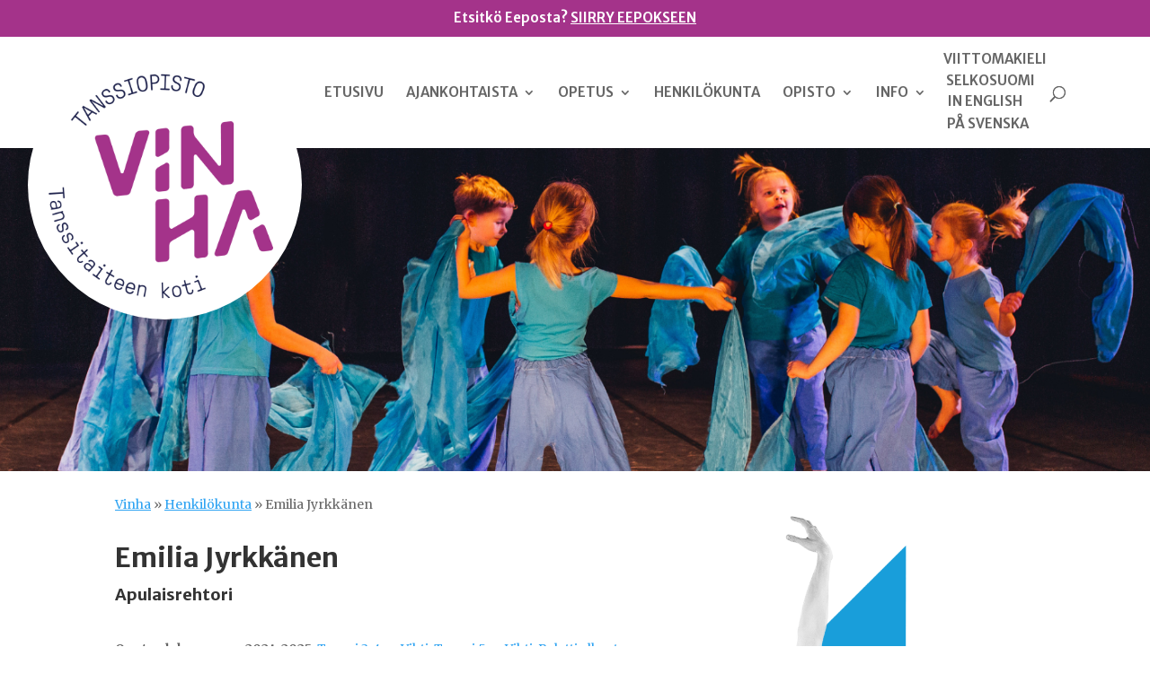

--- FILE ---
content_type: text/css
request_url: https://vinha.net/wp/wp-content/themes/divi-child/style.css?ver=4.25.2
body_size: 102
content:
/*
 Theme Name:     Divi Child
 Theme URI:      https://www.elegantthemes.com/gallery/divi/
 Description:    Divi Child Theme
 Author:         Elegant Themes & Kaarto Media
 Author URI:     https://www.elegantthemes.com
 Template:       Divi
 Version:        1.0.0
*/


/* =Theme customization starts here
------------------------------------------------------- */

--- FILE ---
content_type: text/css
request_url: https://vinha.net/wp/wp-content/et-cache/global/et-divi-customizer-global.min.css?ver=1761039478
body_size: 2504
content:
#et_search_icon:hover,.mobile_menu_bar:before,.mobile_menu_bar:after,.et_toggle_slide_menu:after,.et-social-icon a:hover,.et_pb_sum,.et_pb_pricing li a,.et_pb_pricing_table_button,.et_overlay:before,.entry-summary p.price ins,.et_pb_member_social_links a:hover,.et_pb_widget li a:hover,.et_pb_filterable_portfolio .et_pb_portfolio_filters li a.active,.et_pb_filterable_portfolio .et_pb_portofolio_pagination ul li a.active,.et_pb_gallery .et_pb_gallery_pagination ul li a.active,.wp-pagenavi span.current,.wp-pagenavi a:hover,.nav-single a,.tagged_as a,.posted_in a{color:#a4338a}.et_pb_contact_submit,.et_password_protected_form .et_submit_button,.et_pb_bg_layout_light .et_pb_newsletter_button,.comment-reply-link,.form-submit .et_pb_button,.et_pb_bg_layout_light .et_pb_promo_button,.et_pb_bg_layout_light .et_pb_more_button,.et_pb_contact p input[type="checkbox"]:checked+label i:before,.et_pb_bg_layout_light.et_pb_module.et_pb_button{color:#a4338a}.footer-widget h4{color:#a4338a}.et-search-form,.nav li ul,.et_mobile_menu,.footer-widget li:before,.et_pb_pricing li:before,blockquote{border-color:#a4338a}.et_pb_counter_amount,.et_pb_featured_table .et_pb_pricing_heading,.et_quote_content,.et_link_content,.et_audio_content,.et_pb_post_slider.et_pb_bg_layout_dark,.et_slide_in_menu_container,.et_pb_contact p input[type="radio"]:checked+label i:before{background-color:#a4338a}.et_secondary_nav_enabled #page-container #top-header{background-color:#a4338a!important}#et-secondary-nav li ul{background-color:#a4338a}#main-header .nav li ul a{color:rgba(0,0,0,0.7)}#top-menu li a{font-size:15px}body.et_vertical_nav .container.et_search_form_container .et-search-form input{font-size:15px!important}#top-menu li.current-menu-ancestor>a,#top-menu li.current-menu-item>a,#top-menu li.current_page_item>a{color:#a4338a}#main-footer{background-color:#ffffff}.footer-widget .et_pb_widget div,.footer-widget .et_pb_widget ul,.footer-widget .et_pb_widget ol,.footer-widget .et_pb_widget label{line-height:1.7em}#et-footer-nav .bottom-nav li.current-menu-item a{color:#2ea3f2}#footer-bottom{background-color:rgba(0,0,0,0)}#footer-info,#footer-info a{color:#1e1e1e}body .et_pb_button{background-color:#a4338a;border-radius:10px}body.et_pb_button_helper_class .et_pb_button,body.et_pb_button_helper_class .et_pb_module.et_pb_button{color:#ffffff}body .et_pb_bg_layout_light.et_pb_button:hover,body .et_pb_bg_layout_light .et_pb_button:hover,body .et_pb_button:hover{background-color:#a35891;border-radius:10px}h1,h2,h3,h4,h5,h6,.et_quote_content blockquote p,.et_pb_slide_description .et_pb_slide_title{font-weight:bold;font-style:normal;text-transform:none;text-decoration:none;line-height:1.3em}@media only screen and (min-width:981px){.et_header_style_left #et-top-navigation,.et_header_style_split #et-top-navigation{padding:55px 0 0 0}.et_header_style_left #et-top-navigation nav>ul>li>a,.et_header_style_split #et-top-navigation nav>ul>li>a{padding-bottom:55px}.et_header_style_split .centered-inline-logo-wrap{width:110px;margin:-110px 0}.et_header_style_split .centered-inline-logo-wrap #logo{max-height:110px}.et_pb_svg_logo.et_header_style_split .centered-inline-logo-wrap #logo{height:110px}.et_header_style_centered #top-menu>li>a{padding-bottom:20px}.et_header_style_slide #et-top-navigation,.et_header_style_fullscreen #et-top-navigation{padding:46px 0 46px 0!important}.et_header_style_centered #main-header .logo_container{height:110px}#logo{max-height:88%}.et_pb_svg_logo #logo{height:88%}.et_header_style_centered.et_hide_primary_logo #main-header:not(.et-fixed-header) .logo_container,.et_header_style_centered.et_hide_fixed_logo #main-header.et-fixed-header .logo_container{height:19.8px}.et_fixed_nav #page-container .et-fixed-header#top-header{background-color:#a4338a!important}.et_fixed_nav #page-container .et-fixed-header#top-header #et-secondary-nav li ul{background-color:#a4338a}.et-fixed-header #top-menu li a{font-size:14px}.et-fixed-header #top-menu li.current-menu-ancestor>a,.et-fixed-header #top-menu li.current-menu-item>a,.et-fixed-header #top-menu li.current_page_item>a{color:#a4338a!important}}@media only screen and (min-width:1350px){.et_pb_row{padding:27px 0}.et_pb_section{padding:54px 0}.single.et_pb_pagebuilder_layout.et_full_width_page .et_post_meta_wrapper{padding-top:81px}.et_pb_fullwidth_section{padding:0}}	h1,h2,h3,h4,h5,h6{font-family:'Merriweather Sans',Helvetica,Arial,Lucida,sans-serif}body,input,textarea,select{font-family:'Merriweather',Georgia,"Times New Roman",serif}.et_pb_button{font-family:'Merriweather Sans',Helvetica,Arial,Lucida,sans-serif}#main-header,#et-top-navigation{font-family:'Merriweather Sans',Helvetica,Arial,Lucida,sans-serif}#main-content{overflow-x:hidden}#et-top-navigation{padding-left:150px!important}#top-header #et-info{display:none}#top-header .cta{text-align:center;padding-bottom:15px;padding-top:5px;font-size:15px;font-family:'Merriweather Sans',Helvetica,Arial,Lucida,sans-serif}.eepos-link{position:absolute!important;top:25px;display:none!important}.english-link{position:absolute!important;right:-8px;top:65px}.svenska-link{position:absolute!important;right:7px;bottom:20px}.svenska-link a{padding-bottom:0!important}.selko-link{float:right;margin-right:-22px;margin-top:-13px}.selko-link a{padding-bottom:0!important}.viittomakieli-link{position:absolute!important;top:18px;right:-35px}.viittomakieli-link a{padding-bottom:0px!important}#main-header.et-fixed-header{min-height:80px!important}.et-fixed-header .eepos-link{top:4px}.et-fixed-header .svenska-link{bottom:-10px}.et-fixed-header .english-link{margin-top:11px;margin-left:-92px;top:30px}.et-fixed-header .selko-link{top:16px}.et-fixed-header .viittomakieli-link{top:5px;right:-34px}.et-fixed-header #top-menu .menu-item:not(.english-link):not(.selko-link):not(.viittomakieli-link):not(.svenska-link){padding-top:10px}@media (max-width:1190px){#et_mobile_nav_menu{display:block}#top-menu{display:none}.eepos-link,.english-link,.selko-link,.viittomakieli-link,.svenska-link{position:relative!important;top:0!important;right:0;float:none;margin:0!important;padding:0!important}.selko-link a,.viittomakieli-link a,.svenska-link a{padding:10px 5%!important}}.tribe-common-c-btn{background-color:#a4338a!important}.tribe-common-c-btn:hover{opacity:0.7}.lukujarjestys table{display:inline-table;width:49%!important;vertical-align:top}@media only screen and (max-width:1112px){.lukujarjestys table{width:99%!important}#top-header .cta{padding-top:10px}}#breadcrumbs{max-width:1080px;margin:auto;margin-top:20px;padding-left:20px;padding-right:20px;z-index:10;position:relative}.home p#breadcrumbs{display:none}.et-show-more-content{display:none}.et-fb .et-show-more-content{display:block}.et-show-more-toggle{cursor:pointer}#page-container .mobile_nav li ul.hide{display:none!important}#page-container .mobile_nav .menu-item-has-children{position:relative}#page-container .mobile_nav .menu-item-has-children>a{background:transparent}#page-container .mobile_nav .menu-item-has-children>a+span{position:absolute;right:0;top:0;padding:10px 20px;font-size:20px;font-weight:700;cursor:pointer;z-index:3}#page-container span.menu-closed:before{content:"4c";display:block;color:#000;font-size:16px;font-family:ETmodules}#page-container span.menu-closed.menu-open:before{content:"4d"}.hide-empty .entry p{visibility:hidden}.hide-empty .entry h2{font-size:15px}#main-header #logo{max-height:300px;background:white;border-radius:50%;padding:5px;padding-right:10px;margin-left:-100px;margin-top:15px}#main-header.et-fixed-header #logo{max-height:150px;background:white;border-radius:50%;padding:5px;margin-left:-50px;margin-top:10px}#et_top_search{position:absolute;right:-35px}@media all and (max-width:980px){#main-header #logo,#main-header.et-fixed-header #logo{max-height:300px;background:white;border-radius:50%;padding:5px;padding-right:10px;margin-left:-30px;margin-top:10px}#et_top_search{position:absolute;right:30px}#et_mobile_nav_menu{display:block}#top-menu{display:none}}.bottom_buttons .et_pb_column{padding-bottom:30px}.bottom_buttons .et_pb_button_module_wrapper{position:absolute;bottom:0;left:0;right:0;margin:auto}.bl-taapero{border-left:5px solid #c3e1d7}.bl-startti{border-left:5px solid #199eda}.bl-baletti{border-left:5px solid #df1d84}.bl-jazz{border-left:5px solid #a4338a}.bl-hiphop{border-left:5px solid #1d214b}.bl-nyky{border-left:5px solid #f2eff2}.bl-top{border-left:5px solid #3884b7}.bb-taapero{border-bottom:5px solid #c3e1d7}.bb-startti{border-bottom:5px solid #199eda}.bb-baletti{border-bottom:5px solid #df1d84}.bb-jazz{border-bottom:5px solid #a4338a}.bb-hiphop{border-bottom:5px solid #1d214b}.bb-nyky{border-bottom:5px solid #f2eff2}.bb-top{border-bottom:5px solid #3884b7}a:not(.et_pb_button),a:not(.et_pb_button):hover{text-decoration:underline}li.menu-item a,li.menu-item a:hover{text-decoration:none}@media only screen and (min-width:1080px){.dt-blog .et_pb_post.has-post-thumbnail .entry-featured-image-url{float:right;width:30%;margin-left:4%}.dt-blog .et_pb_post.has-post-thumbnail:not(.format-gallery)>.post-content{padding-right:34%}}.pa-blog-image-1-1 .entry-featured-image-url{padding-top:100%;display:block}.pa-blog-image-1-1 .entry-featured-image-url img{position:absolute;height:100%;width:100%;top:0;left:0;right:0;bottom:0;object-fit:cover}.image-1-1 .entry-featured-image-url img{position:absolute;height:100%;width:100%;top:0;left:0;right:0;bottom:0;object-fit:cover}